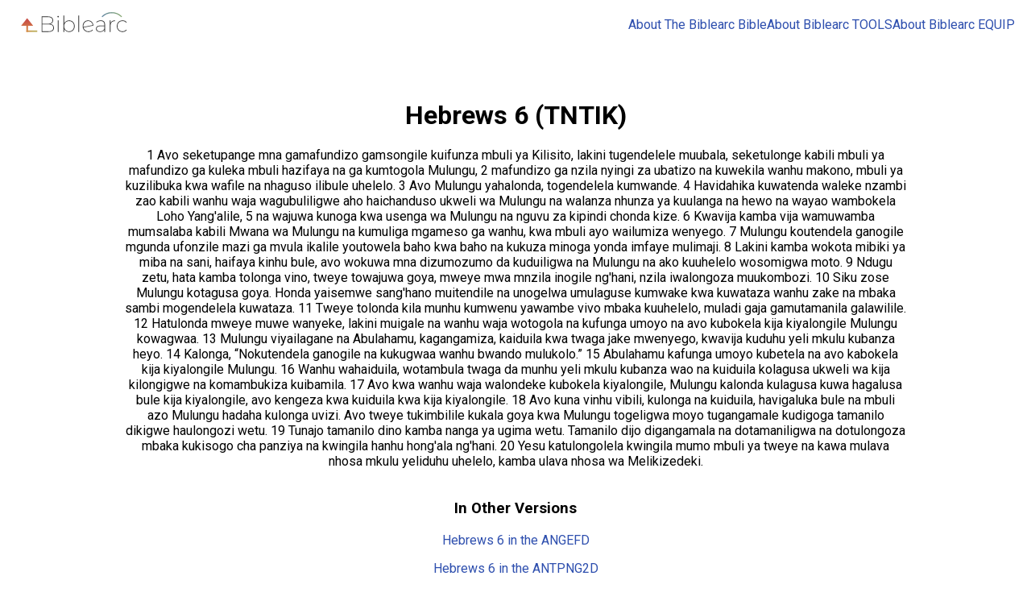

--- FILE ---
content_type: text/html
request_url: https://app.biblearc.com/version/tntik/HEB/6
body_size: 3458
content:
<html>

  <head>

    <meta charset="utf-8" />
<link rel="icon" href="https://app.biblearc.com/favicon.ico" />
<link rel="icon" href="https://app.biblearc.com/icon.svg" type="image/svg+xml" />
<meta name="viewport" content="minimum-scale=1, initial-scale=1, width=device-width" />
<meta name="theme-color" content="#000000" />
<link rel="apple-touch-icon" href="https://app.biblearc.com/logo192.png" />
<link rel="stylesheet" href="https://fonts.googleapis.com/css?family=Roboto:300,400,500,700&display=swap" crossorigin="anonymous" />

<style>@font-face {
  font-family: 'CustomFontOverride';   /* This is SBL Greek */
  src: url('https://app.biblearc.com/SBLGreek.woff');
  font-weight: normal;
  font-style: normal;
  unicode-range: U+0370-03FF, U+1F00-1FFF;
}
@font-face {
  font-family: 'CustomFontOverride';   /* This is Ezra SIL SR */
  src: url('https://app.biblearc.com/EzraSILSR.woff');
  font-weight: normal;
  font-style: normal;
  unicode-range: U+0590-05FF;
}

html {
  box-sizing: border-box;
  -webkit-font-smoothing: antialiased;
  -moz-osx-font-smoothing: grayscale;
}

*,
*::before,
*::after {
  box-sizing: inherit;
}

a {
  color: #2e4fae;
  text-decoration: none;
}

a:hover {
  text-decoration: underline;
}

a > img {
  transition: .15s transform ease-in-out;
}

a:hover > img {
  transform: scale(1.05);
}

body {
  margin: 0;
  font-family: "CustomFontOverride", "Roboto", "Helvetica", "Arial", sans-serif;
}

.container {
  display: flex;
  flex-direction: column;
  align-items: center;
  min-height: 100%;
}

.header {
  display: flex;
  flex-direction: row;
  justify-content: space-between;
  align-items: center;
  width: 100%;
  padding: 10px 20px;
}

.header_logo {
  height: 40px;
}

.header_links {
  display: flex;
  flex-direction: row;
  gap: 20px;
}

.content {
  width: 100%;
  max-width: 1000px;
  padding: 0 15px 20px;
  text-align: center;
}

h1, h2, h3, h4, h5, h6 {
  margin-top: 2em;
}

img {
  max-width: 100%;
}

iframe {
  width: 500px;
  height: 282px;
  border: none;
}

@media (max-width: 800px) {

  .header_links {
    padding-top: 3px;
    flex-direction: column;
    flex-wrap: wrap;
  }

  .header_link {
    font-size: 14px;
  }

  .content {
    padding-top: 126px
  }

}</style>
<script type="text/javascript">(() => {
  
})();</script>

<meta property="og:image" content="https://s3.amazonaws.com/cdn.gospelpaths.com/tenants/5/1696616678898-thebiblearcstudybible2.png"></meta>

    <title>Hebrews 6 (TNTIK)</title>
    <meta name="description" content="1 Avo seketupange mna gamafundizo gamsongile kuifunza mbuli ya Kilisito, lakini tugendelele muubala, seketulonge kabili mbuli ya mafundizo ga kuleka mbuli hazifaya na ga kumtogola Mulungu, 2 mafundizo ga nzila nyingi za ubatizo na kuwekila wanhu makono, mbuli ya kuzilibuka kwa wafile na nhaguso ilibule uhelelo. 3 Avo Mulungu yahalonda, togendelela " />

  </head>

  <body dir="ltr">
    <div class="container">

      <div class="header">

  <div class="header_left">

    <a class="header_logo_a" href="https://app.biblearc.com/">
      <img src="https://app.biblearc.com/logo.svg" class="header_logo" alt="Biblearc">
    </a>

  </div>

  <div class="header_links">

    <div class="header_link">
      <a class="header_link_a" href="https://app.biblearc.com/about-the-biblearc-bible">
        About The Biblearc Bible
      </a>
    </div>

    <div class="header_link">
      <a class="header_link_a" href="https://app.biblearc.com/about-tools">
        About Biblearc TOOLS
      </a>
    </div>

    <div class="header_link">
      <a class="header_link_a" href="https://equip.biblearc.com">
        About Biblearc EQUIP
      </a>
    </div>

  </div>

</div>


      <div class="content">

        <h1>
          Hebrews 6 (TNTIK)
        </h1>

        <p>
          1 Avo seketupange mna gamafundizo gamsongile kuifunza mbuli ya Kilisito, lakini tugendelele muubala, seketulonge kabili mbuli ya mafundizo ga kuleka mbuli hazifaya na ga kumtogola Mulungu, 2 mafundizo ga nzila nyingi za ubatizo na kuwekila wanhu makono, mbuli ya kuzilibuka kwa wafile na nhaguso ilibule uhelelo. 3 Avo Mulungu yahalonda, togendelela kumwande.  4 Havidahika kuwatenda waleke nzambi zao kabili wanhu waja wagubuliligwe aho haichanduso ukweli wa Mulungu na walanza nhunza ya kuulanga na hewo na wayao wambokela Loho Yang&apos;alile, 5 na wajuwa kunoga kwa usenga wa Mulungu na nguvu za kipindi chonda kize. 6 Kwavija kamba vija wamuwamba mumsalaba kabili Mwana wa Mulungu na kumuliga mgameso ga wanhu, kwa mbuli ayo wailumiza wenyego.  7 Mulungu koutendela ganogile mgunda ufonzile mazi ga mvula ikalile youtowela baho kwa baho na kukuza minoga yonda imfaye mulimaji. 8 Lakini kamba wokota mibiki ya miba na sani, haifaya kinhu bule, avo wokuwa mna dizumozumo da kuduiligwa na Mulungu na ako kuuhelelo wosomigwa moto.  9 Ndugu zetu, hata kamba tolonga vino, tweye towajuwa goya, mweye mwa mnzila inogile ng&apos;hani, nzila iwalongoza muukombozi. 10 Siku zose Mulungu kotagusa goya. Honda yaisemwe sang&apos;hano muitendile na unogelwa umulaguse kumwake kwa kuwataza wanhu zake na mbaka sambi mogendelela kuwataza. 11 Tweye tolonda kila munhu kumwenu yawambe vivo mbaka kuuhelelo, muladi gaja gamutamanila galawilile. 12 Hatulonda mweye muwe wanyeke, lakini muigale na wanhu waja wotogola na kufunga umoyo na avo kubokela kija kiyalongile Mulungu kowagwaa.  13 Mulungu viyailagane na Abulahamu, kagangamiza, kaiduila kwa twaga jake mwenyego, kwavija kuduhu yeli mkulu kubanza heyo. 14 Kalonga, “Nokutendela ganogile na kukugwaa wanhu bwando mulukolo.” 15 Abulahamu kafunga umoyo kubetela na avo kabokela kija kiyalongile Mulungu. 16 Wanhu wahaiduila, wotambula twaga da munhu yeli mkulu kubanza wao na kuiduila kolagusa ukweli wa kija kilongigwe na komambukiza kuibamila. 17 Avo kwa wanhu waja walondeke kubokela kiyalongile, Mulungu kalonda kulagusa kuwa hagalusa bule kija kiyalongile, avo kengeza kwa kuiduila kwa kija kiyalongile. 18 Avo kuna vinhu vibili, kulonga na kuiduila, havigaluka bule na mbuli azo Mulungu hadaha kulonga uvizi. Avo tweye tukimbilile kukala goya kwa Mulungu togeligwa moyo tugangamale kudigoga tamanilo dikigwe haulongozi wetu. 19 Tunajo tamanilo dino kamba nanga ya ugima wetu. Tamanilo dijo digangamala na dotamaniligwa na dotulongoza mbaka kukisogo cha panziya na kwingila hanhu hong&apos;ala ng&apos;hani. 20 Yesu katulongolela kwingila mumo mbuli ya tweye na kawa mulava nhosa mkulu yeliduhu uhelelo, kamba ulava nhosa wa Melikizedeki.
        </p>

        <h3>
          In Other Versions
        </h3>

        <p>
  <a href="https://app.biblearc.com/version/angefd/HEB/6">
    Hebrews 6 in the ANGEFD
  </a>
</p>
<p>
  <a href="https://app.biblearc.com/version/antpng2d/HEB/6">
    Hebrews 6 in the ANTPNG2D
  </a>
</p>
<p>
  <a href="https://app.biblearc.com/version/as21/HEB/6">
    Hebrews 6 in the AS21
  </a>
</p>
<p>
  <a href="https://app.biblearc.com/version/bagh/HEB/6">
    Hebrews 6 in the BAGH
  </a>
</p>
<p>
  <a href="https://app.biblearc.com/version/bbpng/HEB/6">
    Hebrews 6 in the BBPNG
  </a>
</p>
<p>
  <a href="https://app.biblearc.com/version/bbt1e/HEB/6">
    Hebrews 6 in the BBT1E
  </a>
</p>
<p>
  <a href="https://app.biblearc.com/version/bds/HEB/6">
    Hebrews 6 in the BDS
  </a>
</p>
<p>
  <a href="https://app.biblearc.com/version/bev/HEB/6">
    Hebrews 6 in the BEV
  </a>
</p>
<p>
  <a href="https://app.biblearc.com/version/bhad/HEB/6">
    Hebrews 6 in the BHAD
  </a>
</p>
<p>
  <a href="https://app.biblearc.com/version/bib/HEB/6">
    Hebrews 6 in the BIB
  </a>
</p>
<p>
  <a href="https://app.biblearc.com/version/blpt/HEB/6">
    Hebrews 6 in the BLPT
  </a>
</p>
<p>
  <a href="https://app.biblearc.com/version/bnt/HEB/6">
    Hebrews 6 in the BNT
  </a>
</p>
<p>
  <a href="https://app.biblearc.com/version/bntaboot/HEB/6">
    Hebrews 6 in the BNTABOOT
  </a>
</p>
<p>
  <a href="https://app.biblearc.com/version/bntlv/HEB/6">
    Hebrews 6 in the BNTLV
  </a>
</p>
<p>
  <a href="https://app.biblearc.com/version/boatcb/HEB/6">
    Hebrews 6 in the BOATCB
  </a>
</p>
<p>
  <a href="https://app.biblearc.com/version/boatcb2/HEB/6">
    Hebrews 6 in the BOATCB2
  </a>
</p>
<p>
  <a href="https://app.biblearc.com/version/bobcv/HEB/6">
    Hebrews 6 in the BOBCV
  </a>
</p>
<p>
  <a href="https://app.biblearc.com/version/bocnt/HEB/6">
    Hebrews 6 in the BOCNT
  </a>
</p>
<p>
  <a href="https://app.biblearc.com/version/boecs/HEB/6">
    Hebrews 6 in the BOECS
  </a>
</p>
<p>
  <a href="https://app.biblearc.com/version/bogwicc/HEB/6">
    Hebrews 6 in the BOGWICC
  </a>
</p>
<p>
  <a href="https://app.biblearc.com/version/bohcb/HEB/6">
    Hebrews 6 in the BOHCB
  </a>
</p>
<p>
  <a href="https://app.biblearc.com/version/bohcv/HEB/6">
    Hebrews 6 in the BOHCV
  </a>
</p>
<p>
  <a href="https://app.biblearc.com/version/bohlnt/HEB/6">
    Hebrews 6 in the BOHLNT
  </a>
</p>
<p>
  <a href="https://app.biblearc.com/version/bohntltal/HEB/6">
    Hebrews 6 in the BOHNTLTAL
  </a>
</p>
<p>
  <a href="https://app.biblearc.com/version/boicb/HEB/6">
    Hebrews 6 in the BOICB
  </a>
</p>
<p>
  <a href="https://app.biblearc.com/version/boilntap/HEB/6">
    Hebrews 6 in the BOILNTAP
  </a>
</p>
<p>
  <a href="https://app.biblearc.com/version/boitcv/HEB/6">
    Hebrews 6 in the BOITCV
  </a>
</p>
<p>
  <a href="https://app.biblearc.com/version/bokcv/HEB/6">
    Hebrews 6 in the BOKCV
  </a>
</p>
<p>
  <a href="https://app.biblearc.com/version/bokcv2/HEB/6">
    Hebrews 6 in the BOKCV2
  </a>
</p>
<p>
  <a href="https://app.biblearc.com/version/bokhwog/HEB/6">
    Hebrews 6 in the BOKHWOG
  </a>
</p>
<p>
  <a href="https://app.biblearc.com/version/bokssv/HEB/6">
    Hebrews 6 in the BOKSSV
  </a>
</p>
<p>
  <a href="https://app.biblearc.com/version/bolcb/HEB/6">
    Hebrews 6 in the BOLCB
  </a>
</p>
<p>
  <a href="https://app.biblearc.com/version/bolcb2/HEB/6">
    Hebrews 6 in the BOLCB2
  </a>
</p>
<p>
  <a href="https://app.biblearc.com/version/bomcv/HEB/6">
    Hebrews 6 in the BOMCV
  </a>
</p>
<p>
  <a href="https://app.biblearc.com/version/bonav/HEB/6">
    Hebrews 6 in the BONAV
  </a>
</p>
<p>
  <a href="https://app.biblearc.com/version/boncb/HEB/6">
    Hebrews 6 in the BONCB
  </a>
</p>
<p>
  <a href="https://app.biblearc.com/version/bonlt/HEB/6">
    Hebrews 6 in the BONLT
  </a>
</p>
<p>
  <a href="https://app.biblearc.com/version/bonut2/HEB/6">
    Hebrews 6 in the BONUT2
  </a>
</p>
<p>
  <a href="https://app.biblearc.com/version/boplnt/HEB/6">
    Hebrews 6 in the BOPLNT
  </a>
</p>
<p>
  <a href="https://app.biblearc.com/version/boscb/HEB/6">
    Hebrews 6 in the BOSCB
  </a>
</p>
<p>
  <a href="https://app.biblearc.com/version/bosnc/HEB/6">
    Hebrews 6 in the BOSNC
  </a>
</p>
<p>
  <a href="https://app.biblearc.com/version/botlnt/HEB/6">
    Hebrews 6 in the BOTLNT
  </a>
</p>
<p>
  <a href="https://app.biblearc.com/version/bovcb/HEB/6">
    Hebrews 6 in the BOVCB
  </a>
</p>
<p>
  <a href="https://app.biblearc.com/version/boycb/HEB/6">
    Hebrews 6 in the BOYCB
  </a>
</p>
<p>
  <a href="https://app.biblearc.com/version/bpbb/HEB/6">
    Hebrews 6 in the BPBB
  </a>
</p>
<p>
  <a href="https://app.biblearc.com/version/bph/HEB/6">
    Hebrews 6 in the BPH
  </a>
</p>
<p>
  <a href="https://app.biblearc.com/version/bsb/HEB/6">
    Hebrews 6 in the BSB
  </a>
</p>
<p>
  <a href="https://app.biblearc.com/version/ccb/HEB/6">
    Hebrews 6 in the CCB
  </a>
</p>
<p>
  <a href="https://app.biblearc.com/version/cuv/HEB/6">
    Hebrews 6 in the CUV
  </a>
</p>
<p>
  <a href="https://app.biblearc.com/version/cuvs/HEB/6">
    Hebrews 6 in the CUVS
  </a>
</p>
<p>
  <a href="https://app.biblearc.com/version/dbt/HEB/6">
    Hebrews 6 in the DBT
  </a>
</p>
<p>
  <a href="https://app.biblearc.com/version/dgdnt/HEB/6">
    Hebrews 6 in the DGDNT
  </a>
</p>
<p>
  <a href="https://app.biblearc.com/version/dhnt/HEB/6">
    Hebrews 6 in the DHNT
  </a>
</p>
<p>
  <a href="https://app.biblearc.com/version/dnt/HEB/6">
    Hebrews 6 in the DNT
  </a>
</p>
<p>
  <a href="https://app.biblearc.com/version/elbe/HEB/6">
    Hebrews 6 in the ELBE
  </a>
</p>
<p>
  <a href="https://app.biblearc.com/version/emtv/HEB/6">
    Hebrews 6 in the EMTV
  </a>
</p>
<p>
  <a href="https://app.biblearc.com/version/esv/HEB/6">
    Hebrews 6 in the ESV
  </a>
</p>
<p>
  <a href="https://app.biblearc.com/version/fbv/HEB/6">
    Hebrews 6 in the FBV
  </a>
</p>
<p>
  <a href="https://app.biblearc.com/version/feb/HEB/6">
    Hebrews 6 in the FEB
  </a>
</p>
<p>
  <a href="https://app.biblearc.com/version/ggmnt/HEB/6">
    Hebrews 6 in the GGMNT
  </a>
</p>
<p>
  <a href="https://app.biblearc.com/version/gnt/HEB/6">
    Hebrews 6 in the GNT
  </a>
</p>
<p>
  <a href="https://app.biblearc.com/version/hary/HEB/6">
    Hebrews 6 in the HARY
  </a>
</p>
<p>
  <a href="https://app.biblearc.com/version/hnt/HEB/6">
    Hebrews 6 in the HNT
  </a>
</p>
<p>
  <a href="https://app.biblearc.com/version/irva/HEB/6">
    Hebrews 6 in the IRVA
  </a>
</p>
<p>
  <a href="https://app.biblearc.com/version/irvb/HEB/6">
    Hebrews 6 in the IRVB
  </a>
</p>
<p>
  <a href="https://app.biblearc.com/version/irvg/HEB/6">
    Hebrews 6 in the IRVG
  </a>
</p>
<p>
  <a href="https://app.biblearc.com/version/irvh/HEB/6">
    Hebrews 6 in the IRVH
  </a>
</p>
<p>
  <a href="https://app.biblearc.com/version/irvk/HEB/6">
    Hebrews 6 in the IRVK
  </a>
</p>
<p>
  <a href="https://app.biblearc.com/version/irvm/HEB/6">
    Hebrews 6 in the IRVM
  </a>
</p>
<p>
  <a href="https://app.biblearc.com/version/irvm2/HEB/6">
    Hebrews 6 in the IRVM2
  </a>
</p>
<p>
  <a href="https://app.biblearc.com/version/irvo/HEB/6">
    Hebrews 6 in the IRVO
  </a>
</p>
<p>
  <a href="https://app.biblearc.com/version/irvp/HEB/6">
    Hebrews 6 in the IRVP
  </a>
</p>
<p>
  <a href="https://app.biblearc.com/version/irvt/HEB/6">
    Hebrews 6 in the IRVT
  </a>
</p>
<p>
  <a href="https://app.biblearc.com/version/irvt2/HEB/6">
    Hebrews 6 in the IRVT2
  </a>
</p>
<p>
  <a href="https://app.biblearc.com/version/irvu/HEB/6">
    Hebrews 6 in the IRVU
  </a>
</p>
<p>
  <a href="https://app.biblearc.com/version/isvn/HEB/6">
    Hebrews 6 in the ISVN
  </a>
</p>
<p>
  <a href="https://app.biblearc.com/version/jsnt/HEB/6">
    Hebrews 6 in the JSNT
  </a>
</p>
<p>
  <a href="https://app.biblearc.com/version/kapi/HEB/6">
    Hebrews 6 in the KAPI
  </a>
</p>
<p>
  <a href="https://app.biblearc.com/version/kbt1etnik/HEB/6">
    Hebrews 6 in the KBT1ETNIK
  </a>
</p>
<p>
  <a href="https://app.biblearc.com/version/kbv/HEB/6">
    Hebrews 6 in the KBV
  </a>
</p>
<p>
  <a href="https://app.biblearc.com/version/kjv/HEB/6">
    Hebrews 6 in the KJV
  </a>
</p>
<p>
  <a href="https://app.biblearc.com/version/knfd/HEB/6">
    Hebrews 6 in the KNFD
  </a>
</p>
<p>
  <a href="https://app.biblearc.com/version/lba/HEB/6">
    Hebrews 6 in the LBA
  </a>
</p>
<p>
  <a href="https://app.biblearc.com/version/lbla/HEB/6">
    Hebrews 6 in the LBLA
  </a>
</p>
<p>
  <a href="https://app.biblearc.com/version/lnt/HEB/6">
    Hebrews 6 in the LNT
  </a>
</p>
<p>
  <a href="https://app.biblearc.com/version/lsv/HEB/6">
    Hebrews 6 in the LSV
  </a>
</p>
<p>
  <a href="https://app.biblearc.com/version/maal/HEB/6">
    Hebrews 6 in the MAAL
  </a>
</p>
<p>
  <a href="https://app.biblearc.com/version/mbv/HEB/6">
    Hebrews 6 in the MBV
  </a>
</p>
<p>
  <a href="https://app.biblearc.com/version/mbv2/HEB/6">
    Hebrews 6 in the MBV2
  </a>
</p>
<p>
  <a href="https://app.biblearc.com/version/mhnt/HEB/6">
    Hebrews 6 in the MHNT
  </a>
</p>
<p>
  <a href="https://app.biblearc.com/version/mknfd/HEB/6">
    Hebrews 6 in the MKNFD
  </a>
</p>
<p>
  <a href="https://app.biblearc.com/version/mng/HEB/6">
    Hebrews 6 in the MNG
  </a>
</p>
<p>
  <a href="https://app.biblearc.com/version/mnt/HEB/6">
    Hebrews 6 in the MNT
  </a>
</p>
<p>
  <a href="https://app.biblearc.com/version/mnt2/HEB/6">
    Hebrews 6 in the MNT2
  </a>
</p>
<p>
  <a href="https://app.biblearc.com/version/mrs1t/HEB/6">
    Hebrews 6 in the MRS1T
  </a>
</p>
<p>
  <a href="https://app.biblearc.com/version/naa/HEB/6">
    Hebrews 6 in the NAA
  </a>
</p>
<p>
  <a href="https://app.biblearc.com/version/nasb/HEB/6">
    Hebrews 6 in the NASB
  </a>
</p>
<p>
  <a href="https://app.biblearc.com/version/nbla/HEB/6">
    Hebrews 6 in the NBLA
  </a>
</p>
<p>
  <a href="https://app.biblearc.com/version/nbs/HEB/6">
    Hebrews 6 in the NBS
  </a>
</p>
<p>
  <a href="https://app.biblearc.com/version/nbvtp/HEB/6">
    Hebrews 6 in the NBVTP
  </a>
</p>
<p>
  <a href="https://app.biblearc.com/version/net2/HEB/6">
    Hebrews 6 in the NET2
  </a>
</p>
<p>
  <a href="https://app.biblearc.com/version/niv11/HEB/6">
    Hebrews 6 in the NIV11
  </a>
</p>
<p>
  <a href="https://app.biblearc.com/version/nnt/HEB/6">
    Hebrews 6 in the NNT
  </a>
</p>
<p>
  <a href="https://app.biblearc.com/version/nnt2/HEB/6">
    Hebrews 6 in the NNT2
  </a>
</p>
<p>
  <a href="https://app.biblearc.com/version/nnt3/HEB/6">
    Hebrews 6 in the NNT3
  </a>
</p>
<p>
  <a href="https://app.biblearc.com/version/pddpt/HEB/6">
    Hebrews 6 in the PDDPT
  </a>
</p>
<p>
  <a href="https://app.biblearc.com/version/pfnt/HEB/6">
    Hebrews 6 in the PFNT
  </a>
</p>
<p>
  <a href="https://app.biblearc.com/version/rmnt/HEB/6">
    Hebrews 6 in the RMNT
  </a>
</p>
<p>
  <a href="https://app.biblearc.com/version/sbias/HEB/6">
    Hebrews 6 in the SBIAS
  </a>
</p>
<p>
  <a href="https://app.biblearc.com/version/sbibs/HEB/6">
    Hebrews 6 in the SBIBS
  </a>
</p>
<p>
  <a href="https://app.biblearc.com/version/sbibs2/HEB/6">
    Hebrews 6 in the SBIBS2
  </a>
</p>
<p>
  <a href="https://app.biblearc.com/version/sbics/HEB/6">
    Hebrews 6 in the SBICS
  </a>
</p>
<p>
  <a href="https://app.biblearc.com/version/sbids/HEB/6">
    Hebrews 6 in the SBIDS
  </a>
</p>
<p>
  <a href="https://app.biblearc.com/version/sbigs/HEB/6">
    Hebrews 6 in the SBIGS
  </a>
</p>
<p>
  <a href="https://app.biblearc.com/version/sbihs/HEB/6">
    Hebrews 6 in the SBIHS
  </a>
</p>
<p>
  <a href="https://app.biblearc.com/version/sbiis/HEB/6">
    Hebrews 6 in the SBIIS
  </a>
</p>
<p>
  <a href="https://app.biblearc.com/version/sbiis2/HEB/6">
    Hebrews 6 in the SBIIS2
  </a>
</p>
<p>
  <a href="https://app.biblearc.com/version/sbiis3/HEB/6">
    Hebrews 6 in the SBIIS3
  </a>
</p>
<p>
  <a href="https://app.biblearc.com/version/sbiks/HEB/6">
    Hebrews 6 in the SBIKS
  </a>
</p>
<p>
  <a href="https://app.biblearc.com/version/sbiks2/HEB/6">
    Hebrews 6 in the SBIKS2
  </a>
</p>
<p>
  <a href="https://app.biblearc.com/version/sbims/HEB/6">
    Hebrews 6 in the SBIMS
  </a>
</p>
<p>
  <a href="https://app.biblearc.com/version/sbios/HEB/6">
    Hebrews 6 in the SBIOS
  </a>
</p>
<p>
  <a href="https://app.biblearc.com/version/sbips/HEB/6">
    Hebrews 6 in the SBIPS
  </a>
</p>
<p>
  <a href="https://app.biblearc.com/version/sbiss/HEB/6">
    Hebrews 6 in the SBISS
  </a>
</p>
<p>
  <a href="https://app.biblearc.com/version/sbits/HEB/6">
    Hebrews 6 in the SBITS
  </a>
</p>
<p>
  <a href="https://app.biblearc.com/version/sbits2/HEB/6">
    Hebrews 6 in the SBITS2
  </a>
</p>
<p>
  <a href="https://app.biblearc.com/version/sbits3/HEB/6">
    Hebrews 6 in the SBITS3
  </a>
</p>
<p>
  <a href="https://app.biblearc.com/version/sbits4/HEB/6">
    Hebrews 6 in the SBITS4
  </a>
</p>
<p>
  <a href="https://app.biblearc.com/version/sbius/HEB/6">
    Hebrews 6 in the SBIUS
  </a>
</p>
<p>
  <a href="https://app.biblearc.com/version/sbivs/HEB/6">
    Hebrews 6 in the SBIVS
  </a>
</p>
<p>
  <a href="https://app.biblearc.com/version/sbt/HEB/6">
    Hebrews 6 in the SBT
  </a>
</p>
<p>
  <a href="https://app.biblearc.com/version/sbt1e/HEB/6">
    Hebrews 6 in the SBT1E
  </a>
</p>
<p>
  <a href="https://app.biblearc.com/version/schl/HEB/6">
    Hebrews 6 in the SCHL
  </a>
</p>
<p>
  <a href="https://app.biblearc.com/version/snt/HEB/6">
    Hebrews 6 in the SNT
  </a>
</p>
<p>
  <a href="https://app.biblearc.com/version/susu/HEB/6">
    Hebrews 6 in the SUSU
  </a>
</p>
<p>
  <a href="https://app.biblearc.com/version/susu2/HEB/6">
    Hebrews 6 in the SUSU2
  </a>
</p>
<p>
  <a href="https://app.biblearc.com/version/syno/HEB/6">
    Hebrews 6 in the SYNO
  </a>
</p>
<p>
  <a href="https://app.biblearc.com/version/tbiaotant/HEB/6">
    Hebrews 6 in the TBIAOTANT
  </a>
</p>
<p>
  <a href="https://app.biblearc.com/version/tbt1e/HEB/6">
    Hebrews 6 in the TBT1E
  </a>
</p>
<p>
  <a href="https://app.biblearc.com/version/tbt1e2/HEB/6">
    Hebrews 6 in the TBT1E2
  </a>
</p>
<p>
  <a href="https://app.biblearc.com/version/tftip/HEB/6">
    Hebrews 6 in the TFTIP
  </a>
</p>
<p>
  <a href="https://app.biblearc.com/version/tftu/HEB/6">
    Hebrews 6 in the TFTU
  </a>
</p>
<p>
  <a href="https://app.biblearc.com/version/tgntatf3t/HEB/6">
    Hebrews 6 in the TGNTATF3T
  </a>
</p>
<p>
  <a href="https://app.biblearc.com/version/thai/HEB/6">
    Hebrews 6 in the THAI
  </a>
</p>
<p>
  <a href="https://app.biblearc.com/version/tnfd/HEB/6">
    Hebrews 6 in the TNFD
  </a>
</p>
<p>
  <a href="https://app.biblearc.com/version/tnt/HEB/6">
    Hebrews 6 in the TNT
  </a>
</p>
<p>
  <a href="https://app.biblearc.com/version/tntil/HEB/6">
    Hebrews 6 in the TNTIL
  </a>
</p>
<p>
  <a href="https://app.biblearc.com/version/tntin/HEB/6">
    Hebrews 6 in the TNTIN
  </a>
</p>
<p>
  <a href="https://app.biblearc.com/version/tntip/HEB/6">
    Hebrews 6 in the TNTIP
  </a>
</p>
<p>
  <a href="https://app.biblearc.com/version/tntiz/HEB/6">
    Hebrews 6 in the TNTIZ
  </a>
</p>
<p>
  <a href="https://app.biblearc.com/version/toma/HEB/6">
    Hebrews 6 in the TOMA
  </a>
</p>
<p>
  <a href="https://app.biblearc.com/version/ttent/HEB/6">
    Hebrews 6 in the TTENT
  </a>
</p>
<p>
  <a href="https://app.biblearc.com/version/ubg/HEB/6">
    Hebrews 6 in the UBG
  </a>
</p>
<p>
  <a href="https://app.biblearc.com/version/ugv/HEB/6">
    Hebrews 6 in the UGV
  </a>
</p>
<p>
  <a href="https://app.biblearc.com/version/ugv2/HEB/6">
    Hebrews 6 in the UGV2
  </a>
</p>
<p>
  <a href="https://app.biblearc.com/version/ugv3/HEB/6">
    Hebrews 6 in the UGV3
  </a>
</p>
<p>
  <a href="https://app.biblearc.com/version/vbl/HEB/6">
    Hebrews 6 in the VBL
  </a>
</p>
<p>
  <a href="https://app.biblearc.com/version/vdcc/HEB/6">
    Hebrews 6 in the VDCC
  </a>
</p>
<p>
  <a href="https://app.biblearc.com/version/yalu/HEB/6">
    Hebrews 6 in the YALU
  </a>
</p>
<p>
  <a href="https://app.biblearc.com/version/yape/HEB/6">
    Hebrews 6 in the YAPE
  </a>
</p>
<p>
  <a href="https://app.biblearc.com/version/ybvtp/HEB/6">
    Hebrews 6 in the YBVTP
  </a>
</p>
<p>
  <a href="https://app.biblearc.com/version/zbp/HEB/6">
    Hebrews 6 in the ZBP
  </a>
</p>

      </div>

      <div class="footer">

  

</div>

    </div>
  </body>

</html>

--- FILE ---
content_type: image/svg+xml
request_url: https://app.biblearc.com/logo.svg
body_size: 3011
content:
<?xml version="1.0" encoding="utf-8"?>
<svg viewBox="-62.242 59.678 897.306 245.388" xmlns="http://www.w3.org/2000/svg">
  <defs>
    <linearGradient gradientUnits="userSpaceOnUse" x1="258.193" y1="96.971" x2="258.193" y2="157.38" id="gradient-12" gradientTransform="matrix(0.999999, 0.001547, -0.002464, 1.525914, 0.418121, -97.27359)">
      <stop offset="0" style="stop-color: rgb(201, 80, 71);"/>
      <stop offset="1" style="stop-color: rgb(214, 137, 69);"/>
    </linearGradient>
    <linearGradient gradientUnits="userSpaceOnUse" x1="258.033" y1="23.481" x2="258.033" y2="96.971" id="gradient-13" gradientTransform="matrix(-0.999996, 0.002768, -0.003234, -1.26742, 517.117554, 172.320068)">
      <stop offset="0" style="stop-color: rgb(214, 137, 69);"/>
      <stop offset="1" style="stop-color: rgb(201, 80, 71);"/>
    </linearGradient>
    <linearGradient gradientUnits="userSpaceOnUse" x1="303.153" y1="143.274" x2="303.153" y2="157.38" id="gradient-14" gradientTransform="matrix(0.004964, 0.999987, -4.713804, -0.000681, 990.646667, -153.413559)">
      <stop offset="0" style="stop-color: rgba(189, 172, 89, 1)"/>
      <stop offset="1" style="stop-color: rgb(214, 137, 69);"/>
    </linearGradient>
    <linearGradient gradientUnits="userSpaceOnUse" x1="747.868" y1="7.029" x2="747.868" y2="108.166" id="gradient-15" gradientTransform="matrix(0.699131, 0.714993, -0.917125, 0.896779, 227.665561, -428.540077)">
      <stop offset="0" style="stop-color: rgb(92, 130, 154);"/>
      <stop offset="1" style="stop-color: rgb(132, 166, 113);"/>
    </linearGradient>
  </defs>
  <g transform="matrix(0.787511, 0, 0, 0.787511, -181.002853, 117.561409)" style="">
    <rect x="250.293" y="96.971" width="15.8" height="60.409" style="fill: url(#gradient-12);"/>
    <path d="M 258.033 24.481 L 316.786 97.971 L 199.28 97.971 L 258.033 24.481 Z" style="fill: url(#gradient-13);"/>
    <rect x="250.293" y="143.274" width="105.719" height="14.106" style="fill: url(#gradient-14);"/>
  </g>
  <path d="M 227.516 216.797 C 236.756 218.264 243.743 221.504 248.476 226.517 C 253.203 231.53 255.566 238.204 255.566 246.537 C 255.566 256.677 251.963 264.397 244.756 269.697 C 237.543 274.99 226.783 277.637 212.476 277.637 L 161.096 277.637 L 161.096 159.337 L 209.096 159.337 C 221.603 159.337 231.403 161.927 238.496 167.107 C 245.596 172.294 249.146 179.73 249.146 189.417 C 249.146 196.517 247.233 202.377 243.406 206.997 C 239.573 211.617 234.276 214.884 227.516 216.797 Z M 209.266 164.407 L 166.846 164.407 L 166.846 215.107 L 209.266 215.107 C 220.193 215.107 228.643 212.937 234.616 208.597 C 240.583 204.264 243.566 197.984 243.566 189.757 C 243.566 181.53 240.583 175.25 234.616 170.917 C 228.643 166.577 220.193 164.407 209.266 164.407 Z M 212.816 272.567 C 225.096 272.567 234.333 270.427 240.526 266.147 C 246.726 261.867 249.826 255.274 249.826 246.367 C 249.826 237.354 246.726 230.707 240.526 226.427 C 234.333 222.147 225.096 220.007 212.816 220.007 L 166.846 220.007 L 166.846 272.567 L 212.816 272.567 ZM 284.975 277.637 L 284.975 189.927 L 290.555 189.927 L 290.555 277.637 L 284.975 277.637 Z M 287.675 166.937 C 286.215 166.937 284.922 166.404 283.795 165.337 C 282.669 164.264 282.105 162.997 282.105 161.537 C 282.105 159.957 282.639 158.634 283.705 157.567 C 284.779 156.494 286.102 155.957 287.675 155.957 C 289.142 155.957 290.439 156.494 291.565 157.567 C 292.692 158.634 293.255 159.9 293.255 161.367 C 293.255 162.827 292.692 164.12 291.565 165.247 C 290.439 166.374 289.142 166.937 287.675 166.937 ZM 371.33 189.247 C 379.33 189.247 386.597 191.134 393.13 194.907 C 399.67 198.687 404.827 203.957 408.6 210.717 C 412.373 217.477 414.26 225.137 414.26 233.697 C 414.26 242.257 412.373 249.917 408.6 256.677 C 404.827 263.437 399.67 268.707 393.13 272.487 C 386.597 276.26 379.33 278.147 371.33 278.147 C 362.77 278.147 355.137 275.977 348.43 271.637 C 341.73 267.297 336.747 261.297 333.48 253.637 L 333.48 277.637 L 328.07 277.637 L 328.07 152.237 L 333.65 152.237 L 333.65 213.417 C 336.917 205.87 341.9 199.954 348.6 195.667 C 355.307 191.387 362.883 189.247 371.33 189.247 Z M 371.16 273.077 C 378.26 273.077 384.657 271.414 390.35 268.087 C 396.037 264.767 400.513 260.12 403.78 254.147 C 407.047 248.174 408.68 241.357 408.68 233.697 C 408.68 226.037 407.047 219.25 403.78 213.337 C 400.513 207.417 396.037 202.797 390.35 199.477 C 384.657 196.15 378.26 194.487 371.16 194.487 C 364.067 194.487 357.673 196.15 351.98 199.477 C 346.293 202.797 341.817 207.417 338.55 213.337 C 335.283 219.25 333.65 226.037 333.65 233.697 C 333.65 241.357 335.283 248.174 338.55 254.147 C 341.817 260.12 346.293 264.767 351.98 268.087 C 357.673 271.414 364.067 273.077 371.16 273.077 ZM 441.806 277.637 L 441.806 152.237 L 447.386 152.237 L 447.386 277.637 L 441.806 277.637 Z" transform="matrix(1, 0, 0, 1, -28.42955780029297, -36.12438201904297)" style="fill: rgb(51, 51, 51); white-space: pre;"/>
  <path d="M 519.541 273.077 C 525.514 273.077 531.038 271.977 536.111 269.777 C 541.178 267.584 545.401 264.344 548.781 260.057 L 552.161 263.777 C 548.334 268.51 543.574 272.087 537.881 274.507 C 532.194 276.934 526.028 278.147 519.381 278.147 C 510.928 278.147 503.321 276.26 496.561 272.487 C 489.801 268.707 484.504 263.437 480.671 256.677 C 476.844 249.917 474.931 242.257 474.931 233.697 C 474.931 225.137 476.734 217.477 480.341 210.717 C 483.941 203.957 488.924 198.687 495.291 194.907 C 501.658 191.134 508.898 189.247 517.011 189.247 C 524.444 189.247 531.148 191.024 537.121 194.577 C 543.094 198.124 547.854 202.94 551.401 209.027 C 554.948 215.107 556.948 221.81 557.401 229.137 L 481.691 244.177 C 483.831 252.964 488.281 259.977 495.041 265.217 C 501.801 270.457 509.968 273.077 519.541 273.077 Z M 517.011 194.317 C 509.911 194.317 503.601 195.98 498.081 199.307 C 492.561 202.627 488.224 207.247 485.071 213.167 C 481.918 219.08 480.341 225.754 480.341 233.187 C 480.341 234.767 480.451 236.907 480.671 239.607 L 551.651 225.757 C 550.864 220.124 548.951 214.91 545.911 210.117 C 542.864 205.33 538.864 201.5 533.911 198.627 C 528.951 195.754 523.318 194.317 517.011 194.317 Z" transform="matrix(1, 0, 0, 1, -28.42955780029297, -36.12438201904297)" style="fill: rgb(51, 51, 51); white-space: pre;"/>
  <path d="M 613.678 189.247 C 624.158 189.247 632.185 191.95 637.758 197.357 C 643.338 202.77 646.128 210.604 646.128 220.857 L 646.128 277.637 L 640.718 277.637 L 640.718 260.057 C 637.898 265.69 633.702 270.114 628.128 273.327 C 622.548 276.54 615.872 278.147 608.098 278.147 C 598.298 278.147 590.608 275.894 585.028 271.387 C 579.455 266.88 576.668 260.907 576.668 253.467 C 576.668 246.374 579.202 240.6 584.268 236.147 C 589.342 231.694 597.455 229.467 608.608 229.467 L 640.548 229.467 L 640.548 220.857 C 640.548 212.177 638.268 205.584 633.708 201.077 C 629.142 196.57 622.408 194.317 613.508 194.317 C 607.315 194.317 601.512 195.387 596.098 197.527 C 590.692 199.667 586.072 202.54 582.238 206.147 L 579.198 202.097 C 583.485 198.037 588.642 194.88 594.668 192.627 C 600.695 190.374 607.032 189.247 613.678 189.247 Z M 608.438 273.407 C 624.212 273.407 634.915 266.367 640.548 252.287 L 640.548 234.037 L 608.608 234.037 C 599.482 234.037 592.805 235.754 588.578 239.187 C 584.352 242.627 582.238 247.274 582.238 253.127 C 582.238 259.44 584.578 264.4 589.258 268.007 C 593.932 271.607 600.325 273.407 608.438 273.407 ZM 688.04 211.047 C 690.626 204.067 694.823 198.687 700.63 194.907 C 706.43 191.134 713.613 189.247 722.18 189.247 L 722.18 194.827 L 720.65 194.827 C 710.51 194.827 702.57 198.037 696.83 204.457 C 691.083 210.884 688.21 219.73 688.21 230.997 L 688.21 277.637 L 682.63 277.637 L 682.63 189.927 L 688.04 189.927 L 688.04 211.047 ZM 779.465 278.147 C 771.125 278.147 763.662 276.26 757.075 272.487 C 750.482 268.707 745.299 263.437 741.525 256.677 C 737.752 249.917 735.865 242.257 735.865 233.697 C 735.865 225.137 737.752 217.477 741.525 210.717 C 745.299 203.957 750.482 198.687 757.075 194.907 C 763.662 191.134 771.125 189.247 779.465 189.247 C 786.112 189.247 792.282 190.517 797.975 193.057 C 803.662 195.59 808.309 199.334 811.915 204.287 L 807.685 207.837 C 804.532 203.444 800.505 200.12 795.605 197.867 C 790.705 195.614 785.325 194.487 779.465 194.487 C 772.252 194.487 765.745 196.15 759.945 199.477 C 754.145 202.797 749.612 207.417 746.345 213.337 C 743.079 219.25 741.445 226.037 741.445 233.697 C 741.445 241.357 743.079 248.174 746.345 254.147 C 749.612 260.12 754.145 264.767 759.945 268.087 C 765.745 271.414 772.252 273.077 779.465 273.077 C 785.325 273.077 790.705 271.95 795.605 269.697 C 800.505 267.444 804.532 264.12 807.685 259.727 L 811.915 263.107 C 808.309 268.06 803.662 271.804 797.975 274.337 C 792.282 276.877 786.112 278.147 779.465 278.147 Z" transform="matrix(1, 0, 0, 1, -28.42955780029297, -36.12438201904297)" style="fill: rgb(51, 51, 51); white-space: pre;"/>
  <path style="fill: none; stroke-width: 8px; stroke-linecap: round; stroke: url(#gradient-15);" d="M 645.708 211.002 C 702.192 211.002 748.549 166.305 750.611 109.86" transform="matrix(-0.717571, -0.696486, 0.696486, -0.717571, 1058.970825, 725.685303)"/>
</svg>